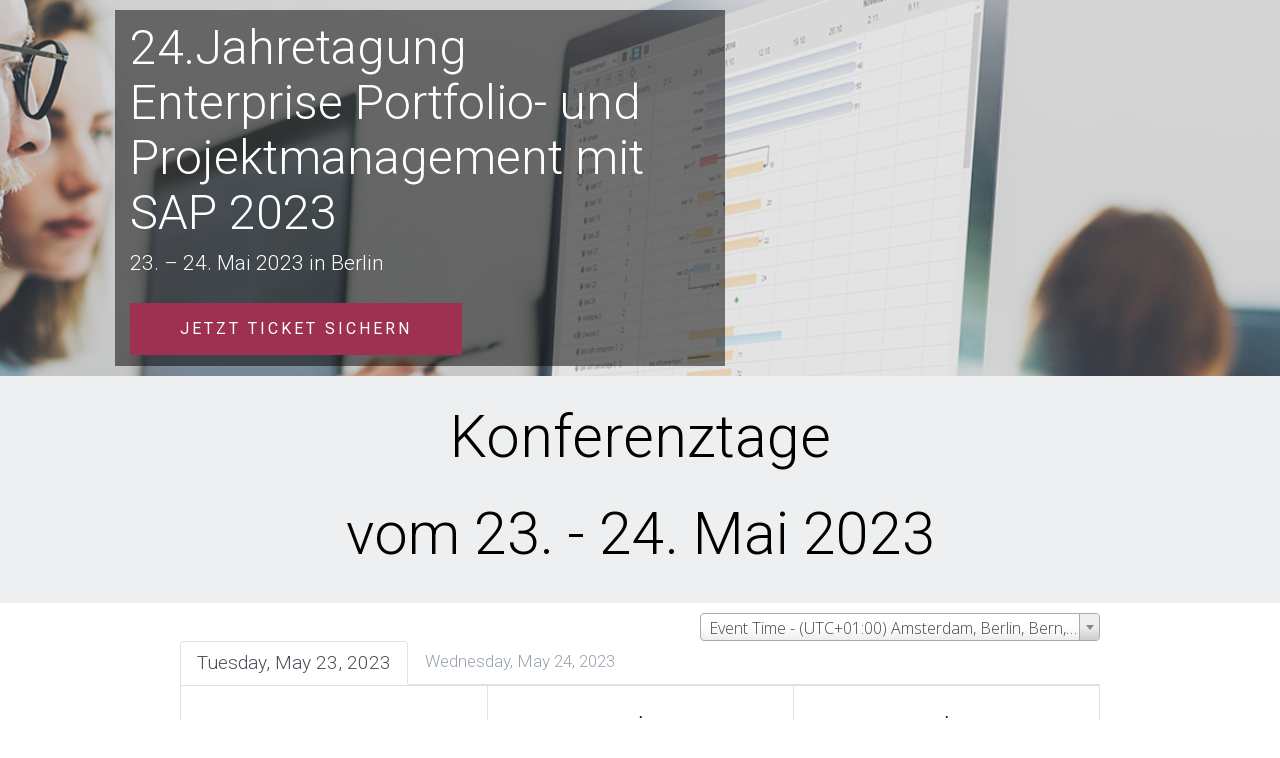

--- FILE ---
content_type: text/html; charset=utf-8
request_url: https://tacinsights.eventsair.com/enterprise-portfolio--und-projektmanagement-2023/konferenztage
body_size: 4899
content:
<!DOCTYPE html>
<html>
<head>
    <base href="https://tacinsights.eventsair.com/enterprise-portfolio--und-projektmanagement-2023/" />

    <meta charset="UTF-8">
    <meta name="viewport" content="width=device-width, initial-scale=1, shrink-to-fit=no">

    <link rel="icon" href="https://airdrive.eventsair.com/eventsairwesteuprod/production-tacinsights-public/01b690fc06494178adf5eaf19cf90e7d">

    <title>Enterprise Portfolio- und Projektmanagement mit SAP</title>

    <meta name="description" content="" />
    <link rel="canonical" href="https://tacinsights.eventsair.com/enterprise-portfolio--und-projektmanagement-2023/" />
    <meta property="og:locale" content="en_US" />
    <meta property="og:type" content="website" />
    <meta property="og:title" content="Konferenztage - Enterprise Portfolio- und Projektmanagement 2023 - Mövenpick Hotel Berlin" />
    <meta property="og:description" content="" />
    <meta property="og:url" content="tacinsights.eventsair.com/konferenztage" />
    <meta property="og:site_name" content="Konferenztage" />
    <meta name="twitter:card" content="summary" />
    <meta name="twitter:description" content="" />
    <meta name="twitter:title" content="Konferenztage - Enterprise Portfolio- und Projektmanagement 2023 - Mövenpick Hotel Berlin" />

    <link rel="dns-prefetch" href="//maxcdn.bootstrapcdn.com" />
    <link rel="dns-prefetch" href="//airdrive.eventsair.com" />
    <link rel="dns-prefetch" href="//code.jquery.com" />
    <link rel="dns-prefetch" href="//cdnjs.cloudflare.com" />
    <link rel="dns-prefetch" href="//tacinsights.eventsair.com" />

    <script type="application/ld+json">
{
    "@context": "http://schema.org",
    "@type": "WebSite",
    "url": "https://tacinsights.eventsair.com/enterprise-portfolio--und-projektmanagement-2023/",
    "name": "Enterprise Portfolio- und Projektmanagement 2023",
	"potentialAction": {
		"@type": "SearchAction",
		"target": "https://tacinsights.eventsair.com/enterprise-portfolio--und-projektmanagement-2023/?s={search_term_string}",
		"query-input": "required name=search_term_string"
	}
}
</script>

    <meta name="author" content="Enterprise Portfolio- und Projektmanagement 2023" />
    <meta name="robots" content="INDEX, FOLLOW" />
    <meta name="keywords" content="" />

    <link rel="stylesheet" href="https://fonts.googleapis.com/css?family=Roboto">

    <link rel="stylesheet" href="https://use.fontawesome.com/releases/v6.1.1/css/all.css" integrity="sha384-/frq1SRXYH/bSyou/HUp/hib7RVN1TawQYja658FEOodR/FQBKVqT9Ol+Oz3Olq5" crossorigin="anonymous" />
    <link rel="stylesheet" href="https://maxcdn.bootstrapcdn.com/bootstrap/4.0.0/css/bootstrap.min.css" integrity="sha384-Gn5384xqQ1aoWXA+058RXPxPg6fy4IWvTNh0E263XmFcJlSAwiGgFAW/dAiS6JXm" crossorigin="anonymous">
    <link href="https://cdn.jsdelivr.net/npm/select2@4.1.0-rc.0/dist/css/select2.min.css" rel="stylesheet" />

    
    <link href="https://airdrive.eventsair.com/EventWebsite/tacinsights/box/box.css?v=15.0.233.1" rel="stylesheet" type="text/css" />
<link href="https://airdrive.eventsair.com/EventWebsite/tacinsights/assets/minimalist-basic/content-bootstrap.css?v=15.0.233.1" rel="stylesheet" type="text/css" />
<link href="https://airdrive.eventsair.com/EventWebsite/tacinsights/assets/scripts/simplelightbox/simplelightbox.css?v=15.0.233.1" rel="stylesheet" type="text/css" />
<link href="https://airdrive.eventsair.com/EventWebsite/tacinsights/content/site.css?v=15.0.233.1" rel="stylesheet" type="text/css" />
<link href="https://airdrive.eventsair.com/EventWebsite/tacinsights/content/flipclock.css?v=15.0.233.1" rel="stylesheet" type="text/css" />

    <link href="https://airdrive.eventsair.com/eventsairwesteuprod/production-tacinsights-public/d658e32f24984f698e9e926b933d1655" rel="stylesheet" type="text/css" />

    <!--load jquery at the top so custom js sections can use it-->
    <script src="https://code.jquery.com/jquery-3.2.1.min.js" integrity="sha256-hwg4gsxgFZhOsEEamdOYGBf13FyQuiTwlAQgxVSNgt4=" crossorigin="anonymous"></script>
    <script src="https://airdrive.eventsair.com/EventWebsite/tacinsights/scripts/flipclock.min.js?v=15.0.233.1" type="text/javascript"></script>

    <!-- Global site tag (gtag.js) - Google Analytics -->
<script async src="https://www.googletagmanager.com/gtag/js?id=G-HD9KG1JTCX"></script>
<script>
  window.dataLayer = window.dataLayer || [];
  function gtag(){dataLayer.push(arguments);}
  gtag('js', new Date());

  gtag('config', 'G-HD9KG1JTCX');
</script>

<style> .container-fluid > .row, .container-fluid > div > .row { padding-top: 0px; padding-bottom: 0px; } .max-width { width:100%; } .is-boxes-header { min-height: 0px !important; } .dropdown .dropdown-menu{ display: none; margin-top: 0px; } </style>
</head>

<body >
    <style>
.ea-data-Agenda .nav .nav-link {
color:#30455b !important;
}
</style>
 
<style>
.ea-data-Agenda .link {
  text-decoration: none;
  cursor: pointer;
  position: relative;
  z-index: 10;
}
 
#GenericModalHeaderContent > div:nth-child(2) {
display: none !important;
}
 
#GenericModalHeaderContent > div:nth-child(3) {
display: none !important;
}
</style>

    <script>
        var eventDateLookup = {
            year: 2023,
            month: 5,
            day: 23
        }
    </script>

    <div class="is-wrapper" data-pagetype="MultiPage">
        <div class="upper-header">
            
        </div>

        

        <div id="timeZoneSelectorContainer" class="time-zone-selector-container" style="display: none">
            <select id="selectedTimeZoneId" style="width: 400px"></select>
        </div>
        <div id="eventTimeZoneName" style="display: none">(UTC+01:00) Amsterdam, Berlin, Bern, Rome, Stockholm, Vienna</div>

        
        <div class="is-section is-box is-dark-text type-adventpro-opensans is-section-20">
	<div class="is-overlay">
		<div class="is-overlay-bg" style="background-image: url('https://airdrive.eventsair.com/eventsairwesteuprod/production-tacinsights-public/f9798976e6714e68b07fc65e26e22e97');"></div>
		<div class="is-overlay-color" style="opacity: 0.1;"></div>
	</div>
	<div class="is-boxes">
		<div class="is-box-centered">
			<div class="is-container is-builder container-fluid is-content-left is-content-640 ui-droppable-hover" id="contentareaCJ1I0zh"><div class="row" style="background-color: rgba(0, 0, 0, 0.51);">
					<div class="col-md-12"><div class="edit">             <div class="display">                 <h2><span style="font-family: Roboto, sans-serif; color: rgb(255, 255, 255); font-size: 48px; line-height: 55px;">24.Jahretagung<br>Enterprise Portfolio- und Projektmanagement mit SAP 2023<br></span></h2><div style="font-size: 21px;"><span style="font-family: Roboto, sans-serif; color: rgb(255, 255, 255);">23. – 24. Mai 2023 in Berlin<br></span></div><div><br></div><div>              <span style="font-family: Roboto, sans-serif;"><a href="https://tacinsights.eventsair.com/enterprise-portfolio--und-projektmanagement-mit-sap-2022/landingpage-eppmm2022" class="is-btn is-btn-ghost2 is-upper edit" title="" style="color: rgb(255, 255, 255); background-color: rgb(158, 48, 81); border: medium none;" target="_blank">Jetzt Ticket sichern</a></span></div>             </div>         </div></div>
				</div></div>
		</div>
	</div>
</div>

<div class="is-section is-section-auto is-box is-bg-grey">
	<div class="is-boxes">
		<div class="is-box-centered">
			<div class="is-container is-builder container-fluid-fluid" id="contentareajRVAKfR">

    <div class="row"><div class="col-md-12">
            <h1 style="line-height: 89px; text-align: center;"><span style="font-size: 59px;"><span style="color: rgb(0, 0, 0);">Konferenztage<br>vom 23. - 24. Mai 2023</span></span></h1>
        </div></div>

</div>
		</div>
	</div>
</div>

<div class="is-section is-section-auto is-box">
	<div class="is-boxes">
		<div class="is-box-centered">
			<div class="is-container is-builder container-fluid-fluid" id="contentareakKC3ZpP">
    <div>
        <div class="ea-data-Agenda" data-tabbed="tabbed"></div>
    </div>
</div>
		</div>
	</div>
</div>

<div class="is-section is-section-auto is-box is-bg-grey">
	<div class="is-boxes">
		<div class="is-box-centered">
			<div class="is-container is-builder container-fluid-fluid" id="contentareaYyBICkz">
    <div>
        <div class="row">
            <div class="col-md-12">
                <div class="text-center">
                    <div style="display: inline-block">
                        <div class="countdown-clock flip-clock-wrapper"><span class="flip-clock-divider days"><span class="flip-clock-label">Days</span></span><ul class="flip "><li class="flip-clock-before"><a href="#"><div class="up"><div class="shadow"></div><div class="inn">9</div></div><div class="down"><div class="shadow"></div><div class="inn">9</div></div></a></li><li class="flip-clock-active"><a href="#"><div class="up"><div class="shadow"></div><div class="inn">0</div></div><div class="down"><div class="shadow"></div><div class="inn">0</div></div></a></li></ul><ul class="flip "><li class="flip-clock-before"><a href="#"><div class="up"><div class="shadow"></div><div class="inn">9</div></div><div class="down"><div class="shadow"></div><div class="inn">9</div></div></a></li><li class="flip-clock-active"><a href="#"><div class="up"><div class="shadow"></div><div class="inn">0</div></div><div class="down"><div class="shadow"></div><div class="inn">0</div></div></a></li></ul><span class="flip-clock-divider hours"><span class="flip-clock-label">Hours</span><span class="flip-clock-dot top"></span><span class="flip-clock-dot bottom"></span></span><ul class="flip "><li class="flip-clock-before"><a href="#"><div class="up"><div class="shadow"></div><div class="inn">1</div></div><div class="down"><div class="shadow"></div><div class="inn">1</div></div></a></li><li class="flip-clock-active"><a href="#"><div class="up"><div class="shadow"></div><div class="inn">1</div></div><div class="down"><div class="shadow"></div><div class="inn">1</div></div></a></li></ul><ul class="flip "><li class="flip-clock-before"><a href="#"><div class="up"><div class="shadow"></div><div class="inn">1</div></div><div class="down"><div class="shadow"></div><div class="inn">1</div></div></a></li><li class="flip-clock-active"><a href="#"><div class="up"><div class="shadow"></div><div class="inn">1</div></div><div class="down"><div class="shadow"></div><div class="inn">1</div></div></a></li></ul><span class="flip-clock-divider minutes"><span class="flip-clock-label">Minutes</span><span class="flip-clock-dot top"></span><span class="flip-clock-dot bottom"></span></span><ul class="flip "><li class="flip-clock-before"><a href="#"><div class="up"><div class="shadow"></div><div class="inn">1</div></div><div class="down"><div class="shadow"></div><div class="inn">1</div></div></a></li><li class="flip-clock-active"><a href="#"><div class="up"><div class="shadow"></div><div class="inn">2</div></div><div class="down"><div class="shadow"></div><div class="inn">2</div></div></a></li></ul><ul class="flip "><li class="flip-clock-before"><a href="#"><div class="up"><div class="shadow"></div><div class="inn">2</div></div><div class="down"><div class="shadow"></div><div class="inn">2</div></div></a></li><li class="flip-clock-active"><a href="#"><div class="up"><div class="shadow"></div><div class="inn">3</div></div><div class="down"><div class="shadow"></div><div class="inn">3</div></div></a></li></ul><span class="flip-clock-divider seconds"><span class="flip-clock-label">Seconds</span><span class="flip-clock-dot top"></span><span class="flip-clock-dot bottom"></span></span><ul class="flip "><li class="flip-clock-before"><a href="#"><div class="up"><div class="shadow"></div><div class="inn">1</div></div><div class="down"><div class="shadow"></div><div class="inn">1</div></div></a></li><li class="flip-clock-active"><a href="#"><div class="up"><div class="shadow"></div><div class="inn">1</div></div><div class="down"><div class="shadow"></div><div class="inn">1</div></div></a></li></ul><ul class="flip "><li class="flip-clock-before"><a href="#"><div class="up"><div class="shadow"></div><div class="inn">1</div></div><div class="down"><div class="shadow"></div><div class="inn">1</div></div></a></li><li class="flip-clock-active"><a href="#"><div class="up"><div class="shadow"></div><div class="inn">1</div></div><div class="down"><div class="shadow"></div><div class="inn">1</div></div></a></li></ul></div>
                    </div>
                </div>

                <script type="text/javascript">
                    var currentDate = new Date();
                    var futureDate = new Date(eventDateLookup.year, eventDateLookup.month - 1, eventDateLookup.day, 0, 0);

                    if (futureDate < currentDate)
                        futureDate = currentDate;

                    var diff = futureDate.getTime() / 1000 - currentDate.getTime() / 1000;

                    $('.countdown-clock').FlipClock(diff, {
                        clockFace: 'DailyCounter',
                        countdown: true
                    });
                </script>
            </div>
        </div>
    </div>
</div>
		</div>
	</div>
</div>


        <div class="is-section is-box is-dark-text is-section-20" style="background-color: rgb(245, 245, 245);">
	<div class="is-boxes">
		<div class="is-box-centered is-content-top">
			<div class="is-container is-builder container-fluid is-content-1200" id="contentareaivhDGbz">
				

    


				
				<div class="row"><div class="col-md-4">
						<div class="list" style="line-height: 23px;">
							
							<h4><img src="https://airdrive.eventsair.com/eventsairwesteuprod/production-tacinsights-public/1ebb3aeae08d4302b424a16273bbd06d" alt="" style=""></h4><h4><span style="font-size: 17px;"><u><span style="font-family: Roboto, sans-serif;"><a href="https://tacinsights.eventsair.com/enterprise-portfolio--und-projektmanagement-mit-sap-2022/" title=""><span>Home</span></a></span></u></span></h4><div><h4><span style="font-size: 17px;"><u><span style="font-family: Roboto, sans-serif;"><a href="https://tacinsights.eventsair.com/enterprise-portfolio--und-projektmanagement-mit-sap-2022/teilnahmegebuhr" title="">Anmeldung</a></span></u></span></h4><div><h4><span style="font-size: 17px;"><u><span style="font-family: Roboto, sans-serif;"><span><a href="https://tacinsights.eventsair.com/cmspreview/enterprise-portfolio--und-projektmanagement-2023/dabei-sein-als-sponsor" title="">Sponsoren</a></span></span></u></span></h4><div><h4 style="font-family: Roboto, sans-serif;"><span style="font-size: 17px;"><u><a href="https://tacinsights.eventsair.com/cmspreview/enterprise-portfolio--und-projektmanagement-2023/dabei-sein-als-medienpartner" title="" style="line-height: 23px;">Medienpartner</a></u></span></h4></div><div style="font-size: 18px;"><h4><span style="font-size: 17px;"><u><span style="font-family: Roboto, sans-serif;"><a href="https://tacinsights.eventsair.com/cmspreview/enterprise-portfolio--und-projektmanagement-2023/veranstaltungsort" title="" style="line-height: 23px;">Veranstaltungsinformation</a></span> <br></u></span></h4></div><div style="font-size: 18px;"><h4><span style="font-family: Roboto, sans-serif; font-size: 17px;"><span style=""><u><span style="line-height: 23px;"><a href="https://tacinsights.eventsair.com/cmspreview/sap-eam-2022/content-center" title="" style="">Content Center</a></span></u></span><u style="line-height: 23px;"><br></u></span></h4></div></div></div><div><br></div><div><br></div><div><div class="edit"> <br></div> </div></div>
					</div>
					<div class="col-md-4">
						<div class="list"><h4><br><span style="font-family: Roboto, sans-serif; font-size: 17px; line-height: 20px;">
							</span></h4><h4><br></h4><h4><br></h4><h4 style="letter-spacing: normal;"><span style="font-size: 17px; font-family: Roboto, sans-serif;"><span style="font-size: 18px;">TAC Insights GmbH<br></span>Hardenbergstraße 32<br>10623 Berlin<br><br></span></h4><h4><span style="font-family: Roboto, sans-serif; font-size: 17px;">Tel&nbsp;&nbsp;&nbsp;  &nbsp;&nbsp;&nbsp;  +49 - (0)30 88 43 07 - 0<br>Fax&nbsp;&nbsp;&nbsp;  &nbsp;&nbsp;&nbsp;  +49 - (0)30 88 43 07 - 30</span><span style="font-family: Roboto, sans-serif; font-size: 17px;"></span></h4><h4><span style="font-family: Roboto, sans-serif; font-size: 17px;">Email&nbsp;&nbsp;&nbsp;&nbsp;     info@tac-insights.com</span><br></h4><h4><span style="font-family: Roboto, sans-serif; font-size: 17px;">Web&nbsp;&nbsp;  &nbsp;&nbsp;&nbsp;<a href="https://www.tacevents.com/uk/" title="">  www.tacevents.com</a></span></h4>
						</div>
					</div>
					<div class="col-md-4">
						<div class="list"><h4 style="font-family: Roboto, sans-serif;"><br></h4><h4 style="font-family: Roboto, sans-serif;"><br></h4><h4 style="font-family: Roboto, sans-serif;"><br></h4></div><div class="list"><h4 style="font-family: Roboto, sans-serif;">
    <span>
        <a href="https://tacinsights.eventsair.com/enterprise-portfolio--und-projektmanagement-2023/eppm2023" class="is-btn is-btn-ghost2 is-upper edit" title="" style="color: rgb(255, 255, 255); background-color: rgb(158, 48, 81); border: medium none;">Jetzt anmelden</a>
    </span>
<br></h4><h4 style="font-family: Roboto, sans-serif;"><div class="edit"><br></div></h4><h4 style="font-family: Roboto, sans-serif; font-size: 17px; color: rgb(68, 68, 68);">Visit us on social media</h4><div style="background-color: rgba(0, 0, 0, 0); color: rgb(255, 255, 255);"> <div class="edit"><h4><a href="https://twitter.com/taceventsworld" title=""><img src="https://airdrive.eventsair.com/eventsairwesteuprod/production-tacinsights-public/e1c746d15c6b4379af1492fea4d4e1f4" alt=""></a>&nbsp; <img src="https://airdrive.eventsair.com/eventsairwesteuprod/production-tacinsights-public/903f380cba204d12bc7cc11175e1b5b1" alt="">&nbsp; <a href="https://www.linkedin.com/company/tac-events" title=""><img src="https://airdrive.eventsair.com/eventsairwesteuprod/production-tacinsights-public/b08d4b54d55242b4b237bf9fde52ae6d" alt=""></a>&nbsp; <img src="https://airdrive.eventsair.com/eventsairwesteuprod/production-tacinsights-public/a2d7f8392f1049dca6b38ee1bf519b2f" alt=""></h4></div>     <br></div>  <div class="edit"> 						<div class="is-social"> 							 							 							 							 						</div></div><p><span></span></p>
						</div>
					</div></div>

    <div class="row">

        <div class="col-md-12"><div class="edit"><p class="feds-navList-header"><span style="font-size: 16px; font-family: Roboto, sans-serif;">Copyright © 2022 TAC Insights GmbH. All rights reserved. <a href="https://www.tacevents.com/uk/privacy-cookie-policy/" title="">Privacy and cookie policy</a> |&nbsp; <a href="https://www.tacevents.com/uk/tcs/" title="">Terms and conditions</a></span><span style="font-size: 15px;"><span style="font-family: Roboto, sans-serif; font-size: 17px;"><span style=""><br></span></span></span></p><p></p></div></div>

    </div>



    


			<link href="//fonts.googleapis.com/css?family=Roboto:300" rel="stylesheet" property="stylesheet" type="text/css"></div>
		</div>
	</div>
</div>


    </div>

    <script src="https://maxcdn.bootstrapcdn.com/bootstrap/4.0.0/js/bootstrap.min.js" integrity="sha384-JZR6Spejh4U02d8jOt6vLEHfe/JQGiRRSQQxSfFWpi1MquVdAyjUar5+76PVCmYl" crossorigin="anonymous"></script>
    <script src="https://cdnjs.cloudflare.com/ajax/libs/jquery-easing/1.4.1/jquery.easing.min.js" type="text/javascript"></script>
    <script src="https://cdnjs.cloudflare.com/ajax/libs/handlebars.js/4.0.11/handlebars.min.js" type="text/javascript"></script>

    <script src="https://cdnjs.cloudflare.com/ajax/libs/moment.js/2.29.1/moment.min.js" type="text/javascript"></script>
    <script src="https://cdnjs.cloudflare.com/ajax/libs/moment-timezone/0.5.33/moment-timezone-with-data.js" type="text/javascript"></script>
    <script src="https://cdn.jsdelivr.net/npm/select2@4.1.0-rc.0/dist/js/select2.min.js"></script>
    <script src="https://cdnjs.cloudflare.com/ajax/libs/lodash.js/4.17.21/lodash.min.js"></script>

    <script src="https://airdrive.eventsair.com/EventWebsite/tacinsights/box/box.js?v=15.0.233.1" type="text/javascript"></script>
<script src="https://airdrive.eventsair.com/EventWebsite/tacinsights/scripts/site.js?v=15.0.233.1" type="text/javascript"></script>
<script src="https://airdrive.eventsair.com/EventWebsite/tacinsights/assets/scripts/simplelightbox/simple-lightbox.min.js?v=15.0.233.1" type="text/javascript"></script>
<script src="https://airdrive.eventsair.com/EventWebsite/tacinsights/scripts/jslinq.min.js?v=15.0.233.1" type="text/javascript"></script>
    

    <script>
        var siteSettinsg = {
            jsonDataUrl: 'https://airdrive.eventsair.com/eventsairwesteuprod/production-tacinsights-public/19d9625d6d68464ab75ec79ad41d71fa',
            handlebarTemplatesUrl: 'https://airdrive.eventsair.com/EventWebsite/tacinsights/scripts/HandlebarTemplates.html?v=15.0.233.1',
            agendaSearch: false
        };
    </script>

    <div class="modal branded" tabindex="-1" role="dialog" id="AgendaSearchModal">
        <div class="modal-dialog modal-lg" role="document">
            <div class="modal-content">
                <div class="modal-header">
                    <div class="col-4"></div>
                    <h3 style="margin-top: 0" class="modal-title d-inline-block col-4 text-center"><span style="margin-right: 10px" class="brandedFontColorH3 fas fa-calendar-days" aria-hidden="true"></span>Agenda</h3>
                    <div class="col-3"></div>
                    <button type="button" class="close" data-dismiss="modal" aria-label="Close">
                        <span aria-hidden="true">&times;</span>
                    </button>
                </div>
                <div class="modal-body">
                    <div id="AgendaSearchModalContent"></div>
                </div>
                <div id="AgendaSearchFooter" class="modal-footer" style="justify-content:center">
                    <button type="button" class="btn btn-outline-secondary" onclick="agendaSearch.clearSearch()">Clear</button>
                    <button type="button" class="btn btn-outline-dark" onclick="agendaSearch.applySearch()">Apply</button>
                </div>
            </div>
        </div>
    </div>


    <div class="modal branded" tabindex="-1" role="dialog" id="GenericModal">
        <div class="modal-dialog modal-lg" role="document">
            <div class="modal-content">
                <div class="modal-header">
                    <div id="GenericModalHeaderContent">
                    </div>
                    <button type="button" class="close" data-dismiss="modal" aria-label="Close">
                        <span aria-hidden="true">&times;</span>
                    </button>
                </div>
                <div class="modal-body">
                    <div id="GenericModalContent"></div>
                </div>
                <div class="modal-footer">
                    <button type="button" class="btn btn-secondary" data-dismiss="modal">Close</button>
                </div>
            </div>
        </div>
    </div>


    
</body>
</html>

--- FILE ---
content_type: text/css
request_url: https://airdrive.eventsair.com/eventsairwesteuprod/production-tacinsights-public/d658e32f24984f698e9e926b933d1655
body_size: 106
content:
.branded,
.is-wrapper {
	font-family: 'Roboto', serif;
	color: #444444;	
}

.branded h1,
.is-wrapper h1 {
	font-family: 'Roboto', serif;	
	color: #858585;
}

.branded h2,
.is-wrapper h2 {
	font-family: 'Roboto', serif;	
	color: #858585;
}

.branded h3,
.is-wrapper h3 {
	font-family: 'Roboto', serif;	
	color: #666666;
}

.brandedFontColorH3 {
	color: #666666;
}

.branded h4,
.is-wrapper h4 {
	font-family: 'Roboto', serif;	
	color: #666666;
}

.branded h5,
.is-wrapper h5 {
	font-family: 'Roboto', serif;	
	color: #666666;
}


.brandedlikeH5{
	font-family: 'Roboto', serif;	
	color: #666666;
}

.branded h6,
.is-wrapper h6 {
	font-family: 'Roboto', serif;	
	color: #666666;
}

.branded p,
.is-wrapper p {
	font-family: 'Roboto', serif;	
	color: #444444;
}

.is-wrapper .nav-brand {
    background-color: #9E3051 !important;
    color: #FFFFFF !important;
	font-family: 'Roboto', serif !important;	
}

.is-wrapper .nav-link, 
.is-wrapper .nav-link.active, 
.is-wrapper .nav-link.show  {
    color: #FFFFFF !important;
	opacity: 0.5;
}

.is-wrapper .nav-link.active  {    
	opacity: 1;
}

.speaker-header-background {
	background-color: #F5F5F5 !important;
}

